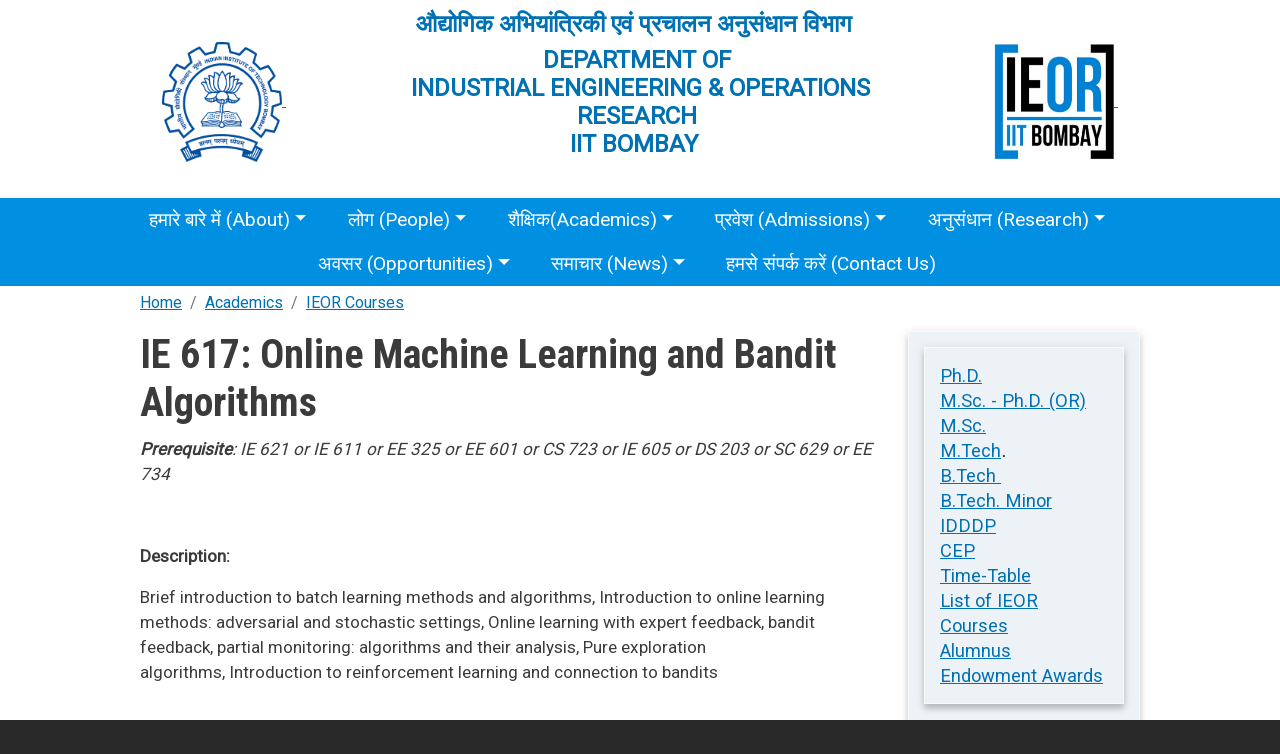

--- FILE ---
content_type: text/html; charset=UTF-8
request_url: https://www.ieor.iitb.ac.in/acad/courses/ie617
body_size: 35595
content:
<!DOCTYPE html>
<html lang="en" dir="ltr">
  <head>
    <meta charset="utf-8" />
<meta name="Generator" content="Drupal 10 (https://www.drupal.org)" />
<meta name="MobileOptimized" content="width" />
<meta name="HandheldFriendly" content="true" />
<meta name="viewport" content="width=device-width, initial-scale=1, shrink-to-fit=no" />
<meta http-equiv="x-ua-compatible" content="ie=edge" />
<link rel="canonical" href="https://www.ieor.iitb.ac.in/acad/courses/ie617" />
<link rel="shortlink" href="https://www.ieor.iitb.ac.in/node/2564" />

    <title>IE 617: Online Machine Learning and Bandit Algorithms | IEOR @ IIT Bombay</title>
    <link rel="stylesheet" media="all" href="/core/modules/system/css/components/align.module.css?sql3hh" />
<link rel="stylesheet" media="all" href="/core/modules/system/css/components/fieldgroup.module.css?sql3hh" />
<link rel="stylesheet" media="all" href="/core/modules/system/css/components/container-inline.module.css?sql3hh" />
<link rel="stylesheet" media="all" href="/core/modules/system/css/components/clearfix.module.css?sql3hh" />
<link rel="stylesheet" media="all" href="/core/modules/system/css/components/details.module.css?sql3hh" />
<link rel="stylesheet" media="all" href="/core/modules/system/css/components/hidden.module.css?sql3hh" />
<link rel="stylesheet" media="all" href="/core/modules/system/css/components/item-list.module.css?sql3hh" />
<link rel="stylesheet" media="all" href="/core/modules/system/css/components/js.module.css?sql3hh" />
<link rel="stylesheet" media="all" href="/core/modules/system/css/components/nowrap.module.css?sql3hh" />
<link rel="stylesheet" media="all" href="/core/modules/system/css/components/position-container.module.css?sql3hh" />
<link rel="stylesheet" media="all" href="/core/modules/system/css/components/reset-appearance.module.css?sql3hh" />
<link rel="stylesheet" media="all" href="/core/modules/system/css/components/resize.module.css?sql3hh" />
<link rel="stylesheet" media="all" href="/core/modules/system/css/components/system-status-counter.css?sql3hh" />
<link rel="stylesheet" media="all" href="/core/modules/system/css/components/system-status-report-counters.css?sql3hh" />
<link rel="stylesheet" media="all" href="/core/modules/system/css/components/system-status-report-general-info.css?sql3hh" />
<link rel="stylesheet" media="all" href="/core/modules/system/css/components/tablesort.module.css?sql3hh" />
<link rel="stylesheet" media="all" href="/core/../themes/bootstrap_barrio/components/breadcrumb/breadcrumb.css?sql3hh" />
<link rel="stylesheet" media="all" href="/core/../themes/bootstrap_barrio/components/menu_columns/menu_columns.css?sql3hh" />
<link rel="stylesheet" media="all" href="/core/../themes/bootstrap_barrio/components/menu_main/menu_main.css?sql3hh" />
<link rel="stylesheet" media="all" href="/core/modules/layout_discovery/layouts/onecol/onecol.css?sql3hh" />
<link rel="stylesheet" media="all" href="/themes/bootstrap_barrio/css/components/variables.css?sql3hh" />
<link rel="stylesheet" media="all" href="/themes/bootstrap_barrio/css/components/user.css?sql3hh" />
<link rel="stylesheet" media="all" href="/themes/bootstrap_barrio/css/components/progress.css?sql3hh" />
<link rel="stylesheet" media="all" href="/themes/bootstrap_barrio/css/components/node.css?sql3hh" />
<link rel="stylesheet" media="all" href="//use.fontawesome.com/releases/v5.13.0/css/all.css" />
<link rel="stylesheet" media="all" href="/themes/bootstrap_barrio/css/components/affix.css?sql3hh" />
<link rel="stylesheet" media="all" href="/themes/bootstrap_barrio/css/components/book.css?sql3hh" />
<link rel="stylesheet" media="all" href="/themes/bootstrap_barrio/css/components/contextual.css?sql3hh" />
<link rel="stylesheet" media="all" href="/themes/bootstrap_barrio/css/components/feed-icon.css?sql3hh" />
<link rel="stylesheet" media="all" href="/themes/bootstrap_barrio/css/components/field.css?sql3hh" />
<link rel="stylesheet" media="all" href="/themes/bootstrap_barrio/css/components/header.css?sql3hh" />
<link rel="stylesheet" media="all" href="/themes/bootstrap_barrio/css/components/help.css?sql3hh" />
<link rel="stylesheet" media="all" href="/themes/bootstrap_barrio/css/components/icons.css?sql3hh" />
<link rel="stylesheet" media="all" href="/themes/bootstrap_barrio/css/components/image-button.css?sql3hh" />
<link rel="stylesheet" media="all" href="/themes/bootstrap_barrio/css/components/item-list.css?sql3hh" />
<link rel="stylesheet" media="all" href="/themes/bootstrap_barrio/css/components/list-group.css?sql3hh" />
<link rel="stylesheet" media="all" href="/themes/bootstrap_barrio/css/components/media.css?sql3hh" />
<link rel="stylesheet" media="all" href="/themes/bootstrap_barrio/css/components/page.css?sql3hh" />
<link rel="stylesheet" media="all" href="/themes/bootstrap_barrio/css/components/search-form.css?sql3hh" />
<link rel="stylesheet" media="all" href="/themes/bootstrap_barrio/css/components/shortcut.css?sql3hh" />
<link rel="stylesheet" media="all" href="/themes/bootstrap_barrio/css/components/sidebar.css?sql3hh" />
<link rel="stylesheet" media="all" href="/themes/bootstrap_barrio/css/components/site-footer.css?sql3hh" />
<link rel="stylesheet" media="all" href="/themes/bootstrap_barrio/css/components/skip-link.css?sql3hh" />
<link rel="stylesheet" media="all" href="/themes/bootstrap_barrio/css/components/table.css?sql3hh" />
<link rel="stylesheet" media="all" href="/themes/bootstrap_barrio/css/components/tabledrag.css?sql3hh" />
<link rel="stylesheet" media="all" href="/themes/bootstrap_barrio/css/components/tableselect.css?sql3hh" />
<link rel="stylesheet" media="all" href="/themes/bootstrap_barrio/css/components/tablesort-indicator.css?sql3hh" />
<link rel="stylesheet" media="all" href="/themes/bootstrap_barrio/css/components/ui.widget.css?sql3hh" />
<link rel="stylesheet" media="all" href="/themes/bootstrap_barrio/css/components/tabs.css?sql3hh" />
<link rel="stylesheet" media="all" href="/themes/bootstrap_barrio/css/components/toolbar.css?sql3hh" />
<link rel="stylesheet" media="all" href="/themes/bootstrap_barrio/css/components/vertical-tabs.css?sql3hh" />
<link rel="stylesheet" media="all" href="/themes/bootstrap_barrio/css/components/views.css?sql3hh" />
<link rel="stylesheet" media="all" href="/themes/bootstrap_barrio/css/components/webform.css?sql3hh" />
<link rel="stylesheet" media="all" href="/themes/bootstrap_barrio/css/components/ui-dialog.css?sql3hh" />
<link rel="stylesheet" media="all" href="/themes/bootstrap_barrio/css/components/img-fluid.css?sql3hh" />
<link rel="stylesheet" media="all" href="/themes/bootstrap_barrio/css/colors/messages/messages-white.css?sql3hh" />
<link rel="stylesheet" media="all" href="/themes/bootstrap_barrio/fonts/roboto.css?sql3hh" />
<link rel="stylesheet" media="all" href="//fonts.googleapis.com/css?family=Roboto|Roboto+Condensed:700" />
<link rel="stylesheet" media="all" href="//cdn.jsdelivr.net/npm/bootstrap@5.2.0/dist/css/bootstrap.min.css" />
<link rel="stylesheet" media="all" href="/themes/bootstrap_barrio/subtheme/css/style.css?sql3hh" />
<link rel="stylesheet" media="all" href="/themes/bootstrap_barrio/subtheme/css/colors.css?sql3hh" />
<link rel="stylesheet" media="print" href="/themes/bootstrap_barrio/css/print.css?sql3hh" />
<link rel="stylesheet" media="all" href="/themes/bootstrap_barrio/css/components/navigation.css?sql3hh" />

    
  </head>
  <body class="layout-one-sidebar layout-sidebar-second page-node-2564 path-node node--type-page">
    <a href="#main-content" class="visually-hidden-focusable">
      Skip to main content
    </a>
    
      <div class="dialog-off-canvas-main-canvas" data-off-canvas-main-canvas>
    
<div id="page-wrapper">
  <div id="page">
    <header id="header" class="header" role="banner" aria-label="Site header">
                        <nav class="navbar" id="navbar-top">
                          <section class="row container region region-secondary-menu">
    <div id="block-bootstrap-barrio-subtheme-siteheader" class="block-content-basic block block-block-content block-block-content7603a49c-3fe7-42b2-ae8e-45c23136f228">
  
    
      <div class="content">
        <div class="layout layout--onecol">
    <div  class="layout__region layout__region--content">
      <div class="block block-layout-builder block-field-blockblock-contentbasicbody">
  
    
      <div class="content">
      
            <div class="clearfix text-formatted field field--name-body field--type-text-with-summary field--label-hidden field__item"><style>
    .region-secondary-menu tr, td {
        padding-left: 5px;
        text-align: left;  
        background: white;
    }
    .site_header h3 a {
        letter-spacing: 1px;
        font-size: min(3vw, 30px);
        font-weight: bold;
    }
    @media (max-width: 1024px) {
        .header img {
            max-height: 50px !important;
            max-width: 50px !important;
            min-height: 25px !important;
            min-width: 25px !important;
        }
        .iit_logo, .ieor_logo{
            max-height: 50px !important;
            max-width: 50px !important;
            min-height: 25px !important;
            min-width: 25px !important;

        }
        .title h4 a {
            font-size: 11px !important;
        }
    }
    </style><link rel="icon" type="image/png" href="ieor-favicon-32x32.png" sizes="32x32"><link rel="icon" type="image/png" href="ieor-favicon-16x16.png" sizes="16x16"><div class="header" style="align-items:center;background-color:white;display:flex;justify-content:space-between;padding:10px;width:100%;"><div class="logo" style="flex:1;text-align:left;"><a href="https://www.iitb.ac.in/"><img class="iit_logo" style="max-height:120px;max-width:120px;min-height:60px;min-width:60px;" src="/files/iit_logo.png" alt="IIT Logo" width="315" height="315" loading="lazy">&nbsp;</a></div><div class="title" style="flex:2;text-align:center;"><h4><a style="text-decoration:none;" href="https://www.ieor.iitb.ac.in/"><strong>औद्योगिक अभियांत्रिकी एवं प्रचालन अनुसंधान विभाग&nbsp;</strong>&nbsp;</a></h4><h4><a style="text-decoration:none;" href="https://www.ieor.iitb.ac.in/"><strong>DEPARTMENT OF</strong>&nbsp;</a><br><a style="text-decoration:none;" href="https://www.ieor.iitb.ac.in/"><strong>INDUSTRIAL ENGINEERING &amp; OPERATIONS RESEARCH</strong>&nbsp;</a><br><a style="text-decoration:none;" href="https://www.iitb.ac.in"><strong>IIT BOMBAY</strong>&nbsp;</a>&nbsp;<br>&nbsp;</h4></div><div class="text-align-right logo-right" style="flex:1;"><a href="https://www.ieor.iitb.ac.in/"><img class="ieor_logo" style="max-height:120px;max-width:120px;min-height:60px;min-width:60px;" src="/files/IEOR_try~2.jpg" alt="IEOR Logo" width="475" height="463" loading="lazy">&nbsp;</a></div></div></div>
      
    </div>
  </div>

    </div>
  </div>

    </div>
  </div>

  </section>

              
                                  </nav>
                          <nav class="navbar navbar-expand-lg" id="navbar-main">
                          
                              <button class="navbar-toggler collapsed" type="button" data-bs-toggle="offcanvas" data-bs-target="#CollapsingNavbar" aria-controls="CollapsingNavbar" aria-expanded="false" aria-label="Toggle navigation"><span class="navbar-toggler-icon"></span></button>
                <div class="offcanvas offcanvas-end" id="CollapsingNavbar">
                                      <div class="offcanvas-header">
                      <button type="button" class="btn-close text-reset" data-bs-dismiss="offcanvas" aria-label="Close"></button>
                    </div>
                    <div class="offcanvas-body">
                                      <section class="container region region-primary-menu">
    <nav role="navigation" aria-labelledby="block-bootstrap-barrio-subtheme-mainmenu-menu" id="block-bootstrap-barrio-subtheme-mainmenu" class="block block-menu navigation menu--main">
            
  <h2 class="visually-hidden" id="block-bootstrap-barrio-subtheme-mainmenu-menu">Main menu</h2>
  

        
              <ul class="clearfix nav navbar-nav" data-component-id="bootstrap_barrio:menu_main">
                    <li class="nav-item menu-item--expanded dropdown">
                          <a href="/index.php/" class="nav-link dropdown-toggle nav-link--indexphp-" data-bs-toggle="dropdown" aria-expanded="false" aria-haspopup="true" data-drupal-link-system-path="&lt;front&gt;">हमारे बारे में (About)</a>
                        <ul class="dropdown-menu">
                    <li class="dropdown-item">
                          <a href="/index.php/" class="nav-link--indexphp-" data-drupal-link-system-path="&lt;front&gt;">Home</a>
              </li>
                <li class="dropdown-item">
                          <a href="/index.php/our-jounrey" class="nav-link--indexphp-our-jounrey" data-drupal-link-system-path="node/3126">History</a>
              </li>
        </ul>
  
              </li>
                <li class="nav-item menu-item--expanded dropdown">
                          <a href="/index.php/people" title="people" class="nav-link dropdown-toggle nav-link--indexphp-people" data-bs-toggle="dropdown" aria-expanded="false" aria-haspopup="true" data-drupal-link-system-path="node/12">लोग (People)</a>
                        <ul class="dropdown-menu">
                    <li class="dropdown-item">
                          <a href="/index.php/people/faculty" title="Faculty" class="nav-link--indexphp-people-faculty" data-drupal-link-system-path="node/17">Faculty</a>
              </li>
                <li class="dropdown-item">
                          <a href="/index.php/people/postdocs" title="Postdoctoral Fellows" class="nav-link--indexphp-people-postdocs" data-drupal-link-system-path="node/1435">Postdoctoral Fellows</a>
              </li>
                <li class="dropdown-item">
                          <a href="/index.php/people/office" class="nav-link--indexphp-people-office" data-drupal-link-system-path="node/3871">Staff</a>
              </li>
                <li class="dropdown-item">
                          <a href="/index.php/students" class="nav-link--indexphp-students" data-drupal-link-system-path="node/2226">Students</a>
              </li>
                <li class="dropdown-item">
                          <a href="https://www.ieor.iitb.ac.in/people/facultyadvisors" class="nav-link-https--wwwieoriitbacin-people-facultyadvisors">Faculty Advisors</a>
              </li>
                <li class="dropdown-item">
                          <a href="/index.php/people/alumni" title="Alumni Page" class="nav-link--indexphp-people-alumni" data-drupal-link-system-path="node/2251">IEOR Alumni</a>
              </li>
                <li class="dropdown-item">
                          <a href="/index.php/people/student_reps_25" class="nav-link--indexphp-people-student-reps-25" data-drupal-link-system-path="node/3905">Student Representatives</a>
              </li>
                <li class="dropdown-item">
                          <a href="/index.php/people/awards" title="Institute Award Winners" class="nav-link--indexphp-people-awards" data-drupal-link-system-path="node/1071">Award Winners</a>
              </li>
        </ul>
  
              </li>
                <li class="nav-item menu-item--expanded dropdown">
                          <a href="/index.php/acad" class="nav-link dropdown-toggle nav-link--indexphp-acad" data-bs-toggle="dropdown" aria-expanded="false" aria-haspopup="true" data-drupal-link-system-path="node/6">शैक्षिक(Academics)</a>
                        <ul class="dropdown-menu">
                    <li class="dropdown-item">
                          <a href="/index.php/acad/phd" class="nav-link--indexphp-acad-phd" data-drupal-link-system-path="node/217">Ph.D.</a>
              </li>
                <li class="dropdown-item">
                          <a href="/index.php/acad/msc" class="nav-link--indexphp-acad-msc" data-drupal-link-system-path="node/2809">M.Sc.</a>
              </li>
                <li class="dropdown-item">
                          <a href="/index.php/acad/msc_phd" class="nav-link--indexphp-acad-msc-phd" data-drupal-link-system-path="node/2229">M.Sc-Ph.D.</a>
              </li>
                <li class="dropdown-item">
                          <a href="/index.php/acad/mtech" class="nav-link--indexphp-acad-mtech" data-drupal-link-system-path="node/2224">M.Tech</a>
              </li>
                <li class="dropdown-item">
                          <a href="/index.php/acad/btech" class="nav-link--indexphp-acad-btech" data-drupal-link-system-path="node/2956">B.Tech</a>
              </li>
                <li class="dropdown-item">
                          <a href="/index.php/acad/minor" class="nav-link--indexphp-acad-minor" data-drupal-link-system-path="node/2353">B.Tech Minor</a>
              </li>
                <li class="dropdown-item">
                          <a href="/index.php/acad/IDDDP" class="nav-link--indexphp-acad-idddp" data-drupal-link-system-path="node/2355">IDDDP</a>
              </li>
                <li class="dropdown-item">
                          <a href="/index.php/acad/cep" class="nav-link--indexphp-acad-cep" data-drupal-link-system-path="node/160">CEP</a>
              </li>
                <li class="dropdown-item">
                          <a href="http://www.ieor.iitb.ac.in/acad/timetable" title="Time Table for July-December 2014" class="nav-link-http--wwwieoriitbacin-acad-timetable">Time Table</a>
              </li>
                <li class="dropdown-item">
                          <a href="/index.php/acad/courses" class="nav-link--indexphp-acad-courses" data-drupal-link-system-path="node/2217">IEOR Courses</a>
              </li>
                <li class="dropdown-item">
                          <a href="/index.php/acad/award-info" class="nav-link--indexphp-acad-award-info" data-drupal-link-system-path="node/2686">IEOR Alumnus Endowment Awards</a>
              </li>
                <li class="dropdown-item">
                          <a href="https://www.ieor.iitb.ac.in/resource/forms" class="nav-link-https--wwwieoriitbacin-resource-forms">Downloadable Forms</a>
              </li>
        </ul>
  
              </li>
                <li class="nav-item menu-item--expanded dropdown">
                          <a href="/index.php/admissions" class="nav-link dropdown-toggle nav-link--indexphp-admissions" data-bs-toggle="dropdown" aria-expanded="false" aria-haspopup="true" data-drupal-link-system-path="node/7">प्रवेश (Admissions)</a>
                        <ul class="dropdown-menu">
                    <li class="dropdown-item">
                          <a href="/index.php/admissions/phd" class="nav-link--indexphp-admissions-phd" data-drupal-link-system-path="node/220">Ph.D.</a>
              </li>
                <li class="dropdown-item">
                          <a href="/index.php/admissions/msc" title="M.Sc.  Admissions" class="nav-link--indexphp-admissions-msc" data-drupal-link-system-path="node/3086">M.Sc.</a>
              </li>
                <li class="dropdown-item">
                          <a href="/index.php/admissions/mtech" class="nav-link--indexphp-admissions-mtech" data-drupal-link-system-path="node/219">M.Tech.</a>
              </li>
                <li class="dropdown-item">
                          <a href="/index.php/admissions/btech" class="nav-link--indexphp-admissions-btech" data-drupal-link-system-path="node/3035">B.Tech.</a>
              </li>
                <li class="dropdown-item">
                          <a href="/index.php/faq/admissions" title="FAQ - Admissions" class="nav-link--indexphp-faq-admissions" data-drupal-link-system-path="node/1268">FAQ - Admissions</a>
              </li>
        </ul>
  
              </li>
                <li class="nav-item menu-item--expanded dropdown">
                          <a href="/index.php/research" class="nav-link dropdown-toggle nav-link--indexphp-research" data-bs-toggle="dropdown" aria-expanded="false" aria-haspopup="true" data-drupal-link-system-path="node/8">अनुसंधान (Research)</a>
                        <ul class="dropdown-menu">
                    <li class="dropdown-item">
                          <a href="/index.php/research/research-topics" title="Research Topics" class="nav-link--indexphp-research-research-topics" data-drupal-link-system-path="node/29">Research Topics</a>
              </li>
                <li class="dropdown-item">
                          <a href="https://www.ieor.iitb.ac.in/research/pub" class="nav-link-https--wwwieoriitbacin-research-pub">Publications</a>
              </li>
                <li class="dropdown-item">
                          <a href="/index.php/research/student_projects" class="nav-link--indexphp-research-student-projects" data-drupal-link-system-path="node/928">Student Projects</a>
              </li>
                <li class="dropdown-item">
                          <a href="/index.php/research/comp" class="nav-link--indexphp-research-comp" data-drupal-link-system-path="node/1565">Computing</a>
              </li>
                <li class="dropdown-item">
                          <a href="/index.php/fedexalfa" class="nav-link--indexphp-fedexalfa">FedEx ALFA</a>
              </li>
                <li class="dropdown-item">
                          <a href="https://www.tcaai.iitb.ac.in/" class="nav-link-https--wwwtcaaiiitbacin-">TCAAI</a>
              </li>
        </ul>
  
              </li>
                <li class="nav-item menu-item--expanded dropdown">
                          <a href="/index.php/opportunities" title="Information regarding employment, training and consultancy etc." class="nav-link dropdown-toggle nav-link--indexphp-opportunities" data-bs-toggle="dropdown" aria-expanded="false" aria-haspopup="true" data-drupal-link-system-path="node/136">अवसर (Opportunities)</a>
                        <ul class="dropdown-menu">
                    <li class="dropdown-item">
                          <a href="/index.php/opportunities/fac_openings" class="nav-link--indexphp-opportunities-fac-openings" data-drupal-link-system-path="node/1511">Faculty Positions</a>
              </li>
                <li class="dropdown-item">
                          <a href="/index.php/opportunities/corporate" class="nav-link--indexphp-opportunities-corporate" data-drupal-link-system-path="node/9">Corporate Visitors</a>
              </li>
                <li class="dropdown-item">
                          <a href="/index.php/opportunities/placements" class="nav-link--indexphp-opportunities-placements" data-drupal-link-system-path="node/58">Placements</a>
              </li>
        </ul>
  
              </li>
                <li class="nav-item menu-item--expanded dropdown">
                          <a href="/index.php/global_news" title="Events" class="nav-link dropdown-toggle nav-link--indexphp-global-news" data-bs-toggle="dropdown" aria-expanded="false" aria-haspopup="true" data-drupal-link-system-path="node/135">समाचार (News)</a>
                        <ul class="dropdown-menu">
                    <li class="dropdown-item">
                          <a href="/index.php/all_news" class="nav-link--indexphp-all-news" data-drupal-link-system-path="all_news">Past News</a>
              </li>
                <li class="dropdown-item">
                          <a href="/index.php/all_announcements" class="nav-link--indexphp-all-announcements" data-drupal-link-system-path="all_announcements">Past Announcements</a>
              </li>
                <li class="dropdown-item">
                          <a href="/index.php/News/departmental%20convocations" class="nav-link--indexphp-news-departmental20convocations" data-drupal-link-system-path="node/2717">Departmental convocation</a>
              </li>
        </ul>
  
              </li>
                <li class="nav-item">
                          <a href="/index.php/misc/contact" title="Office, Convenor, Mailing Address" class="nav-link nav-link--indexphp-misc-contact" data-drupal-link-system-path="node/19">हमसे संपर्क करें (Contact Us)</a>
              </li>
        </ul>
  



  </nav>

  </section>

                                                        </div>
                                  </div>
                                                  </nav>
                  </header>
          <div class="highlighted">
        <aside class="container section clearfix" role="complementary">
          
        </aside>
      </div>
            <div id="main-wrapper" class="layout-main-wrapper clearfix">
              <div id="main" class="container">
            <section class="region region-breadcrumb">
    <div id="block-bootstrap-barrio-subtheme-breadcrumbs" class="block block-system block-system-breadcrumb-block">
  
    
      <div class="content">
      
  <nav role="navigation" aria-label="breadcrumb" style="">
  <ol class="breadcrumb">
            <li class="breadcrumb-item">
        <a href="/">Home</a>
      </li>
                <li class="breadcrumb-item">
        <a href="/acad">Academics</a>
      </li>
                <li class="breadcrumb-item">
        <a href="/acad/courses">IEOR Courses</a>
      </li>
        </ol>
</nav>


    </div>
  </div>

  </section>

          <div class="row row-offcanvas row-offcanvas-left clearfix">
              <main class="main-content col" id="content" role="main">
                <section class="section">
                  <a href="#main-content" id="main-content" tabindex="-1"></a>
                    <section class="region region-content">
    <div data-drupal-messages-fallback class="hidden"></div><div id="block-bootstrap-barrio-subtheme-page-title" class="block block-core block-page-title-block">
  
    
      <div class="content">
      
  <h1 class="title"><span class="field field--name-title field--type-string field--label-hidden">IE 617: Online Machine Learning and Bandit Algorithms</span>
</h1>


    </div>
  </div>
<div id="block-bootstrap-barrio-subtheme-content" class="block block-system block-system-main-block">
  
    
      <div class="content">
      

<article data-history-node-id="2564" class="node node--type-page node--view-mode-full clearfix">
  <header>
    
        
      </header>
  <div class="node__content clearfix">
      <div class="layout layout--onecol">
    <div  class="layout__region layout__region--content">
      <div class="block block-layout-builder block-field-blocknodepagecomment-node-page">
  
    
      <div class="content">
      <section class="field field--name-comment-node-page field--type-comment field--label-hidden comment-wrapper">
  
  

  
</section>

    </div>
  </div>
<div class="block block-layout-builder block-extra-field-blocknodepagelinks">
  
    
      <div class="content">
      


    </div>
  </div>
<div class="block block-layout-builder block-field-blocknodepagebody">
  
    
      <div class="content">
      
            <div class="clearfix text-formatted field field--name-body field--type-text-with-summary field--label-hidden field__item"><p>
<em><strong>Prerequisite</strong>:&nbsp;IE 621 or&nbsp;IE 611 or EE 325 or&nbsp;EE 601 or&nbsp;CS 723 or&nbsp;IE 605 or&nbsp;DS 203 or&nbsp;SC 629 or&nbsp;EE 734</em></p>
<p>&nbsp;</p>
<p><strong>Description:</strong></p>
<p>Brief introduction to batch learning methods and algorithms,&nbsp;Introduction to online learning methods: adversarial and stochastic settings,&nbsp;Online learning with expert feedback, bandit feedback, partial monitoring: algorithms and their analysis,&nbsp;Pure exploration algorithms,&nbsp;Introduction to reinforcement learning and connection to bandits</p>
<p>&nbsp;</p>
<p><strong>References:</strong></p>
<p>T. Lattimore and C. Szepesvari, ``Bandit Algorithms,302222302222 Cambridge Press, 20192) S. Shalev-Shwartz and S. Ben-David, ``Understanding Machine Learning: From Theory to Algorithms,``Cambridge University Press, 20143) S. Shalev-Shwartz, Foundation and Trends in machine learning, ``Online Learning and Online Convex Optimization,``NOW publisher, 24) S. Bubeck and N. Cesa-Bianchi, ``Regret Analysis of Stochastic and Nonstochastic Multi-armedBandit Problems,`` Foundation and Trends in machine learning, NOW publisher, 25) N. Cesa-Bianchi and G. Lugosi, ``Prediction, Learning, and Games, Cambridge University Press, 2006</p>
</div>
      
    </div>
  </div>

    </div>
  </div>

  </div>
</article>

    </div>
  </div>

  </section>

                </section>
              </main>
                                      <div class="sidebar_second sidebar col-md-3 order-last" id="sidebar_second">
                <aside class="section" role="complementary">
                    <section class="region region-sidebar-second">
    <div id="block-bootstrap-barrio-subtheme-academicssubmenu" class="block-content-basic block block-block-content block-block-content6efb8143-6a0b-4e75-8272-573dd1a3f4c3">
  
    
      <div class="content">
        <div class="layout layout--onecol">
    <div  class="layout__region layout__region--content">
      <div class="block block-layout-builder block-field-blockblock-contentbasicbody">
  
    
      <div class="content">
      
            <div class="clearfix text-formatted field field--name-body field--type-text-with-summary field--label-hidden field__item"><div><a href="/acad/phd">Ph.D.</a><br><a href="/acad/msc_phd">M.Sc. - Ph.D. (OR)</a><br><a href="/acad/msc">M.Sc.</a><br><a href="/acad/mtech">M.Tech</a>.<br><a href="/acad/btech">B.Tech&nbsp;</a></div><div><a href="/acad/minor">B.Tech. Minor</a></div><div><a href="https://www.ieor.iitb.ac.in/acad/IDDDP">IDDDP</a><br><a href="/acad/cep">CEP</a><br><a href="/acad/timetable">Time-Table</a><br><a href="/acad/courses">List of IEOR Courses</a><br><a href="/acad/award-info">Alumnus Endowment Awards</a></div></div>
      
    </div>
  </div>

    </div>
  </div>

    </div>
  </div>

  </section>

                </aside>
              </div>
                      </div>
        </div>
          </div>
        <footer class="site-footer">
              <div class="container">
                      <div class="site-footer__top clearfix">
                <section class="row region region-footer-first">
    <nav role="navigation" aria-labelledby="block-bootstrap-barrio-subtheme-account-menu-menu" id="block-bootstrap-barrio-subtheme-account-menu" class="block block-menu navigation menu--account">
            
  <h2 class="visually-hidden" id="block-bootstrap-barrio-subtheme-account-menu-menu">User account menu</h2>
  

        
              <ul class="clearfix nav flex-row" data-component-id="bootstrap_barrio:menu_columns">
                    <li class="nav-item">
                <a href="/index.php/user/login" class="nav-link nav-link--indexphp-user-login" data-drupal-link-system-path="user/login">Log in</a>
              </li>
        </ul>
  



  </nav>

  </section>

                <section class="row region region-footer-second">
    <div id="block-bootstrap-barrio-subtheme-quicklinks" class="block-content-basic block block-block-content block-block-contentca2dab91-fe57-46f1-90da-7d8cfa753fe7">
  
      <h2>Quick Links</h2>
    
      <div class="content">
        <div class="layout layout--onecol">
    <div  class="layout__region layout__region--content">
      <div class="block block-layout-builder block-field-blockblock-contentbasicbody">
  
    
      <div class="content">
      
            <div class="clearfix text-formatted field field--name-body field--type-text-with-summary field--label-hidden field__item"><div><a href="/acad/courses">IEOR Courses</a></div>
<div><a href="/acad/timetable">Time Table</a></div>
<div><a href="/mrbs">Rooms</a></div>
</div>
      
    </div>
  </div>

    </div>
  </div>

    </div>
  </div>

  </section>

                <section class="row region region-footer-third">
    <div class="search-block-form block block-search block-search-form-block" data-drupal-selector="search-block-form" id="block-bootstrap-barrio-subtheme-searchform" role="search">
  
      <h2>Search form</h2>
    
    <div class="content container-inline">
        <div class="content container-inline">
      <form action="/index.php/search/node" method="get" id="search-block-form" accept-charset="UTF-8" class="search-form search-block-form form-row">
  




        
  <div class="js-form-item js-form-type-search form-type-search js-form-item-keys form-item-keys form-no-label mb-3">
          <label for="edit-keys" class="visually-hidden">Search</label>
                    <input title="Enter the terms you wish to search for." data-drupal-selector="edit-keys" type="search" id="edit-keys" name="keys" value="" size="15" maxlength="128" class="form-search form-control" />

                      </div>
<div data-drupal-selector="edit-actions" class="form-actions js-form-wrapper form-wrapper mb-3" id="edit-actions"><button data-drupal-selector="edit-submit" type="submit" id="edit-submit" value="Search" class="button js-form-submit form-submit btn btn-primary">Search</button>
</div>

</form>

    </div>
  
  </div>
</div>

  </section>

              
            </div>
                                <div class="site-footer__bottom">
                <section class="row region region-footer-fifth">
    <div id="block-bootstrap-barrio-subtheme-copyrights" class="block-content-basic block block-block-content block-block-contentd0304f71-f81e-455c-b93d-3c56ec0bd564">
  
    
      <div class="content">
        <div class="layout layout--onecol">
    <div  class="layout__region layout__region--content">
      <div class="block block-layout-builder block-field-blockblock-contentbasicbody">
  
    
      <div class="content">
      
            <div class="clearfix text-formatted field field--name-body field--type-text-with-summary field--label-hidden field__item"><p class="p-0 m-0 fs-4 w-100 text-center">© 2025 IEOR. All rights reserved.</p></div>
      
    </div>
  </div>

    </div>
  </div>

    </div>
  </div>

  </section>

            </div>
                  </div>
          </footer>
  </div>
</div>

  </div>

    
    <script type="application/json" data-drupal-selector="drupal-settings-json">{"path":{"baseUrl":"\/","pathPrefix":"","currentPath":"node\/2564","currentPathIsAdmin":false,"isFront":false,"currentLanguage":"en"},"pluralDelimiter":"\u0003","suppressDeprecationErrors":true,"ajaxTrustedUrl":{"\/index.php\/search\/node":true},"statistics":{"data":{"nid":"2564"},"url":"\/core\/modules\/statistics\/statistics.php"},"user":{"uid":0,"permissionsHash":"bcd82092ce0edac42501fbb3c846c5889b4a6f955c906ae3914c0d5fba0cd49f"}}</script>
<script src="/core/assets/vendor/jquery/jquery.min.js?v=3.7.1"></script>
<script src="/core/misc/drupalSettingsLoader.js?v=10.4.1"></script>
<script src="/core/misc/drupal.js?v=10.4.1"></script>
<script src="/core/misc/drupal.init.js?v=10.4.1"></script>
<script src="/themes/bootstrap_barrio/js/barrio.js?v=10.4.1"></script>
<script src="//cdn.jsdelivr.net/npm/bootstrap@5.2.0/dist/js/bootstrap.bundle.min.js"></script>
<script src="/themes/bootstrap_barrio/subtheme/js/global.js?v=10.4.1"></script>
<script src="/core/modules/statistics/statistics.js?v=10.4.1"></script>

  </body>
</html>


--- FILE ---
content_type: text/css
request_url: https://www.ieor.iitb.ac.in/themes/bootstrap_barrio/css/components/sidebar.css?sql3hh
body_size: 594
content:
/* ------------------ Sidebar ----------------- */

.sidebar .block {
  border-style: solid;
  border-width: 1px;
  padding: 15px 15px;
  margin: 0 0 20px;
}

.sidebar h2 {
  margin: 0 0 0.5em;
  border-bottom: 1px solid #d6d6d6;
  padding-bottom: 5px;
  text-shadow: 0 1px 0 #fff;
  font-size: 1.071em;
  line-height: 1.2;
}

.sidebar .block .content {
/*  font-size: 0.914em; */
  font-size: 1.071em;
  line-height: 1.4;
}

.sidebar tbody {
  border: none;
}

.sidebar .even,
.sidebar .odd {
  background: none;
  border-bottom: 1px solid #d6d6d6;
}

.sidebar nav .nav {
  margin: 0 -1rem;
}


--- FILE ---
content_type: text/css
request_url: https://www.ieor.iitb.ac.in/themes/bootstrap_barrio/subtheme/css/style.css?sql3hh
body_size: 4690
content:
/**
 * @file
 * Subtheme specific CSS.
 */
/* following code change by anuj for homepage content type */
@media screen and (min-width: 40em){
    .layout--threecol-section--25-50-25 > .layout__region--first, .layout--threecol-section--25-50-25 > .layout__region--third, 
    .layout--threecol-section--25-25-50 > .layout__region--first, .layout--threecol-section--25-25-50 > .layout__region--second,
     .layout--threecol-section--50-25-25 > .layout__region--second, .layout--threecol-section--50-25-25 > .layout__region--third {
        flex: 0 1 25%;
        padding-left: 23px;
        margin-right: auto;
        margin-left: auto;
        height: max-content;
        /* border: ridge; */
        background-color: #EDF2F6;
        box-shadow: 0 5px 5px 0 rgba(0,0,0,0.16), 0 2px 10px 0 rgba(0,0,0,0.12);
    }
    .layout--threecol-section--25-50-25 > .layout__region--second, .layout--threecol-section--25-25-50 > 
    .layout__region--third, .layout--threecol-section--50-25-25 > .layout__region--first {
      flex: 0 1 50%;
      padding-right: 10px;
      padding-left: 15px;
    }
    }

    .layout--twocol-section--67-33 .layout__region{
       margin-top:15px;
    }
.region-secondary-menu{
  margin-right: auto;
  margin-left: auto;
}
/* Adding style for event date  */

.cal-location{
  border-radius: 0.6em;
    background: white;
    text-align: center;
    color: black;
    height: 75px;
    display: block;
    /* -webkit-transform-origin: 50% 10%; */
    transform-origin: 50% 10%;
    -webkit-backface-visibility: hidden;
    box-shadow: 0 1px 0 #bdbdbd, 0 2px 0 #fff, 0 3px 0 #bdbdbd, 0 4px 0 #fff, 0 5px 0 #bdbdbd, 0 0 0 1px #bdbdbd;
    overflow: hidden;
    position: relative;
    width: 75px;
    backface-visibility: hidden;
}
.cal-location em{
  position: relative;
    background: #fd9f1b;
    color: black;
    font-size: medium;
    margin-top: 0px;
    display: block;
    width: 100%;
    font-weight: bold;
    text-align: center;
    text-size-adjust: 100%;
}
.cal-time{
  position: relative;
    color: #2f2f2f;
    font-size: small;
    padding-top: 0px;
    letter-spacing: -0.05vw;
    display: block;
    width: 100%;
    font-weight: bold;
    text-align: center;
    text-size-adjust: 100%;
}
.cal-location p{
  position: absolute;
  margin-top: 80px;
}

/* for announcement v2 */
.btn-announce2{
    background: #BE3455;
    border-radius: 5vw;
    padding: 5px 5px;
    max-height: fit-content;
    text-align: center;
}
.btn-announce2 a{
  color: white;
  text-decoration:none;
}
.btn-announce2 a:hover{
  color: black;
}

h2{
  padding-top: 10px;
}



  
/* for grid of latest news */
.views-col:nth-child(2n) {
  padding-left: 2vw;
  padding: 15px 10px;
  box-shadow: 0 4px 4px 0 #F0FFFF, 0 6px 3px 0 rgba(0, 0, 0, 0.19);
}
.views-col:nth-child(2n-1) {
  padding-right: 2vw;
    padding: 15px 10px;
    text-align: justify;
    box-shadow: 0 4px 4px 0 #b0a0c0, 0 6px 3px 0 rgba(0, 0, 0, 0.19);
}
.views-field-field-summary-text{
  min-height: 130px;
}

.news_img{
  padding-top: 5px;
 padding-bottom: 5px;
}

.color-black{
  font-style: italic;
}

.rtejustify{
  text-align: justify;
}

.layout__region--second{
  padding-left:3vw;
}

.custom-shadow{
  box-shadow: rgba(0, 0, 0, 0.25) 0px 0.0625em 0.0625em, rgba(0, 0, 0, 0.25) 0px 0.125em 0.5em, rgba(255, 255, 255, 0.1) 0px 0px 0px 1px inset;
}

/* .cal-location{
  border-radius: 50%;
  background: #BE3455;
  text-align: center;
  color: white;
  font-size:16px;
  width: 70px;
  height: 70px;
  padding-top: 5px;
} */


.marquee {
  margin: 0 auto;
  overflow: hidden;
  box-sizing: border-box;
}

.marquee span {
  display: inline-block;
  width: max-content;

  padding-left: 100%;
  /* show the marquee just outside the paragraph */
  will-change: transform;
  animation: marquee 15s linear infinite;
}

.marquee span:hover {
  animation-play-state: paused
}


@keyframes marquee {
  0% { transform: translate(0, 0); }
  100% { transform: translate(-100%, 0); }
}


/* Respect user preferences about animations */

@media (prefers-reduced-motion: reduce) {
  .marquee span {
    animation-iteration-count: 1;
    animation-duration: 0.01; 
    /* instead of animation: none, so an animationend event is 
     * still available, if previously attached.
     */
    width: auto;
    padding-left: 0;
  }
}

/* for announcement marquee in vertical block for small screen */
@media screen  and (max-width:600px){
  .views-view-responsive-grid--horizontal{
    display: block;
  }
}

@media (min-width:1200px)
{.container, .container-lg, .container-md{
max-width:80vw;
}
}
@media (min-width: 992px)
{.container, .container-lg, .container-md, .container-sm {
    max-width: 80vw;
}
}
}


--- FILE ---
content_type: text/css
request_url: https://www.ieor.iitb.ac.in/themes/bootstrap_barrio/subtheme/css/colors.css?sql3hh
body_size: 3344
content:
/* ---------- Color Module Styles ----------- */
@import "style.css";

body {
  color: #3b3b3b;
  background: #292929;
}


#page,
#main-wrapper,
.region-primary-menu .menu-item a.is-active,
.region-primary-menu .menu-item--active-trail a {
  background: #fff;
}

.tabs ul.primary li a.is-active {
  background-color: #fff;
}

.tabs ul.primary li.is-active a {
  background-color: #fff;
  border-bottom-color: #fff;
}

#navbar-top {
  background-color: white;
  margin-bottom: -14px;
  margin-right: 0px;
  color: white;
  margin-top:-8px;

}
.nav-item:hover {
background: black;
}

/*adding for heading in logo */
h3 a{
  color: #0069ba;
}

#navbar-main {
  /* background-color: #1d84c3;  edited by anuj*/
  background: #018fe2;
  margin-left: auto;
  margin-right: auto;
  color: white;
  font-size: larger;
  margin-bottom: 5px;
  padding-top: 0px;
  padding-bottom: 0px;
}

nav ul{
justify-content:center;
}

.offcanvas{
  background-color: #F0FFFF;
  color:black
}

#navbar-main .dropdown-item a{
  color: #0071B3;
  text-decoration: none;
}

@media screen and (max-width:991px){
  .navbar-nav .nav-item a{
    margin-right:0.5vw; /*for gap between navbar items*/
  }
  }

@media screen and (min-width:992px) {
  .navbar-nav .nav-item a{
    color: white;
    margin-right:2vw; /*for gap between navbar items*/
  }
  
}


.navbar-nav .dropdown-menu{
  border-block-color: black;
  border-style: groove;
  border-radius: 0px;
  border-bottom: groove;
}
a,
.link {
  color: #0071b3;
}

#navbar-main
a:focus,
.link:hover,
.link:focus {
  /* color: #018fe2; */
}

a:hover,
a:focus,
.link:hover,
.link:focus {
  color: #018fe2;
}
.nav-item .dropdown-item a.active {
  color: black;
  font-size: large;
}
.nav-link {
  color: rgb(7, 7, 7);
}
.site-footer .nav-link{
  color: white;
}
.nav-link:hover {
  color: rgb(255, 255, 255);
}
a:active,
.link:active {
  color: #23aeff;
}

.page-item.active .page-link {
  background-color: #0071b3;
  border-color: #0071b3;
}

.page-link,
.page-link:hover {
  color: #0071b3;
}

/* changed by anuj */
.sidebar .block {
  background-color: #EDF2F6;
  border-color: #f9f9f9;
  /* 4px 6px 8px 2px; #effa65bd;*/
  box-shadow: 0 5px 5px 0 rgba(0,0,0,0.16), 0 2px 10px 0 rgba(0,0,0,0.12);
}

.btn-primary {
  background-color: #007bff;
  border-color: #007bff;
}

.btn-primary:hover,
.btn-primary:focus {
  background-color: #0256b1;
}


.view-field .field-content a{
  color:#a23030
}

.view-content a, .item-list a{
  text-decoration: none;
  line-height: 25px;
  font-size: large;

}
.view-content .item-list ul{
  list-style-type: disclosure-closed;
  padding-left: 10px;
  margin-left:10px;
}


.site-footer {
  /* edited by anuj  for blue logo color #0069ba* and margin top added */
  background: #444444;
  margin-top: 20px;
}

.region-header,
.region-header a,
.region-header li a.is-active,
.region-header .site-branding__text,
.region-header .site-branding,
.region-header .site-branding__text a,
.region-header .site-branding a,
.region-secondary-menu .menu-item a,
.region-secondary-menu .menu-item a.is-active {
  color: #fffeff;
}


/* ---------- Color Form ----------- */

[dir="rtl"] .color-form .color-palette {
  margin-left: 0;
  margin-right: 20px;
}

[dir="rtl"] .color-form .form-item label {
  float: right;
}

[dir="rtl"] .color-form .color-palette .lock {
  right: -20px;
  left: 0;
}




--- FILE ---
content_type: text/css
request_url: https://www.ieor.iitb.ac.in/themes/bootstrap_barrio/css/components/navigation.css?sql3hh
body_size: 2250
content:
/**
 * @file
 * Enables Bootstrap 5 multi-level flyout
 */

/* Only for mobile */
@media (max-width: 767px) {

  nav.menu--main {
    margin-left: 16px;
    width: 100%;
    padding-bottom: 12px;
  }

  /* Enables first level dropdown from main nav links */
  a.nav-link .dropdown>.dropdown-menu.show {
      display: block;
      border: 0;
      margin-top: 5px !important;
  }

  ul.dropdown-menu {
    border: 0;
  }

  .dropdown-menu .menu-item--expanded>a:after {
    visibility: hidden;
  }

  ul.dropdown-menu.show li.menu-item--expanded>ul.dropdown-menu {
    display: block;
    border: 0;
  }

}

/* Only for non-mobile */
@media (min-width: 768px) {

  /* Enables first level dropdown from main nav links */
  .dropdown:hover>.dropdown-menu {
    display: block;
  }

}

/* Force manu items with no link to still use pointer */
span.nav-link {
  cursor: pointer;
}

.dropdown-menu .menu-item--expanded:hover>a:after {
  visibility: hidden;
}

.dropdown-menu .menu-item--expanded:hover {
  border-right: 1px solid #fff;
}

/* Enables next level dropdowns to go horizontal */
.dropdown-menu .menu-item--expanded>.dropdown-menu {
  top: 0px;
  left: 100%;
  margin-top: -1px;
  margin-left: 0px;
  -webkit-border-radius: 0;
  -moz-border-radius: 0;
  border-radius: 0;
}

/* Creates right arrow which vanishes on rollover/expansion */
.dropdown-menu .menu-item--expanded>a:after {
  display: block;
  content: " ";
  float: right;
  width: 0;
  height: 0;
  border-color: transparent;
  border-style: solid;
  border-width: 5px 0 5px 5px;
  border-left-color: #ccc;
  margin-top: 7px;
  margin-right: -5px;
}

.dropdown-item {
  padding: 5px 15px;
}
/* Remove margin and padding around each flyout's containing UL, so that there is no "gap" where hover does not function, and flyouts vanish as you roll over the gap */
ul.dropdown-menu {
  padding: 0;
  margin: 0;
}

/* Make sure links in the active trail reverse out to white so that they do not diappear when the LIs highlight */
.dropdown-menu li.active>a {
  color: #bc7474;
}
.dropdown-item.active, .dropdown-item:active{
  background-color: lightgoldenrodyellow;
}
.navbar-nav .nav-link.active, .navbar-nav .show>.nav-link {
  font-weight: bold;
  color:white;
  background: black;
}


--- FILE ---
content_type: text/css
request_url: https://www.ieor.iitb.ac.in/themes/bootstrap_barrio/subtheme/css/style.css
body_size: 4690
content:
/**
 * @file
 * Subtheme specific CSS.
 */
/* following code change by anuj for homepage content type */
@media screen and (min-width: 40em){
    .layout--threecol-section--25-50-25 > .layout__region--first, .layout--threecol-section--25-50-25 > .layout__region--third, 
    .layout--threecol-section--25-25-50 > .layout__region--first, .layout--threecol-section--25-25-50 > .layout__region--second,
     .layout--threecol-section--50-25-25 > .layout__region--second, .layout--threecol-section--50-25-25 > .layout__region--third {
        flex: 0 1 25%;
        padding-left: 23px;
        margin-right: auto;
        margin-left: auto;
        height: max-content;
        /* border: ridge; */
        background-color: #EDF2F6;
        box-shadow: 0 5px 5px 0 rgba(0,0,0,0.16), 0 2px 10px 0 rgba(0,0,0,0.12);
    }
    .layout--threecol-section--25-50-25 > .layout__region--second, .layout--threecol-section--25-25-50 > 
    .layout__region--third, .layout--threecol-section--50-25-25 > .layout__region--first {
      flex: 0 1 50%;
      padding-right: 10px;
      padding-left: 15px;
    }
    }

    .layout--twocol-section--67-33 .layout__region{
       margin-top:15px;
    }
.region-secondary-menu{
  margin-right: auto;
  margin-left: auto;
}
/* Adding style for event date  */

.cal-location{
  border-radius: 0.6em;
    background: white;
    text-align: center;
    color: black;
    height: 75px;
    display: block;
    /* -webkit-transform-origin: 50% 10%; */
    transform-origin: 50% 10%;
    -webkit-backface-visibility: hidden;
    box-shadow: 0 1px 0 #bdbdbd, 0 2px 0 #fff, 0 3px 0 #bdbdbd, 0 4px 0 #fff, 0 5px 0 #bdbdbd, 0 0 0 1px #bdbdbd;
    overflow: hidden;
    position: relative;
    width: 75px;
    backface-visibility: hidden;
}
.cal-location em{
  position: relative;
    background: #fd9f1b;
    color: black;
    font-size: medium;
    margin-top: 0px;
    display: block;
    width: 100%;
    font-weight: bold;
    text-align: center;
    text-size-adjust: 100%;
}
.cal-time{
  position: relative;
    color: #2f2f2f;
    font-size: small;
    padding-top: 0px;
    letter-spacing: -0.05vw;
    display: block;
    width: 100%;
    font-weight: bold;
    text-align: center;
    text-size-adjust: 100%;
}
.cal-location p{
  position: absolute;
  margin-top: 80px;
}

/* for announcement v2 */
.btn-announce2{
    background: #BE3455;
    border-radius: 5vw;
    padding: 5px 5px;
    max-height: fit-content;
    text-align: center;
}
.btn-announce2 a{
  color: white;
  text-decoration:none;
}
.btn-announce2 a:hover{
  color: black;
}

h2{
  padding-top: 10px;
}



  
/* for grid of latest news */
.views-col:nth-child(2n) {
  padding-left: 2vw;
  padding: 15px 10px;
  box-shadow: 0 4px 4px 0 #F0FFFF, 0 6px 3px 0 rgba(0, 0, 0, 0.19);
}
.views-col:nth-child(2n-1) {
  padding-right: 2vw;
    padding: 15px 10px;
    text-align: justify;
    box-shadow: 0 4px 4px 0 #b0a0c0, 0 6px 3px 0 rgba(0, 0, 0, 0.19);
}
.views-field-field-summary-text{
  min-height: 130px;
}

.news_img{
  padding-top: 5px;
 padding-bottom: 5px;
}

.color-black{
  font-style: italic;
}

.rtejustify{
  text-align: justify;
}

.layout__region--second{
  padding-left:3vw;
}

.custom-shadow{
  box-shadow: rgba(0, 0, 0, 0.25) 0px 0.0625em 0.0625em, rgba(0, 0, 0, 0.25) 0px 0.125em 0.5em, rgba(255, 255, 255, 0.1) 0px 0px 0px 1px inset;
}

/* .cal-location{
  border-radius: 50%;
  background: #BE3455;
  text-align: center;
  color: white;
  font-size:16px;
  width: 70px;
  height: 70px;
  padding-top: 5px;
} */


.marquee {
  margin: 0 auto;
  overflow: hidden;
  box-sizing: border-box;
}

.marquee span {
  display: inline-block;
  width: max-content;

  padding-left: 100%;
  /* show the marquee just outside the paragraph */
  will-change: transform;
  animation: marquee 15s linear infinite;
}

.marquee span:hover {
  animation-play-state: paused
}


@keyframes marquee {
  0% { transform: translate(0, 0); }
  100% { transform: translate(-100%, 0); }
}


/* Respect user preferences about animations */

@media (prefers-reduced-motion: reduce) {
  .marquee span {
    animation-iteration-count: 1;
    animation-duration: 0.01; 
    /* instead of animation: none, so an animationend event is 
     * still available, if previously attached.
     */
    width: auto;
    padding-left: 0;
  }
}

/* for announcement marquee in vertical block for small screen */
@media screen  and (max-width:600px){
  .views-view-responsive-grid--horizontal{
    display: block;
  }
}

@media (min-width:1200px)
{.container, .container-lg, .container-md{
max-width:80vw;
}
}
@media (min-width: 992px)
{.container, .container-lg, .container-md, .container-sm {
    max-width: 80vw;
}
}
}
